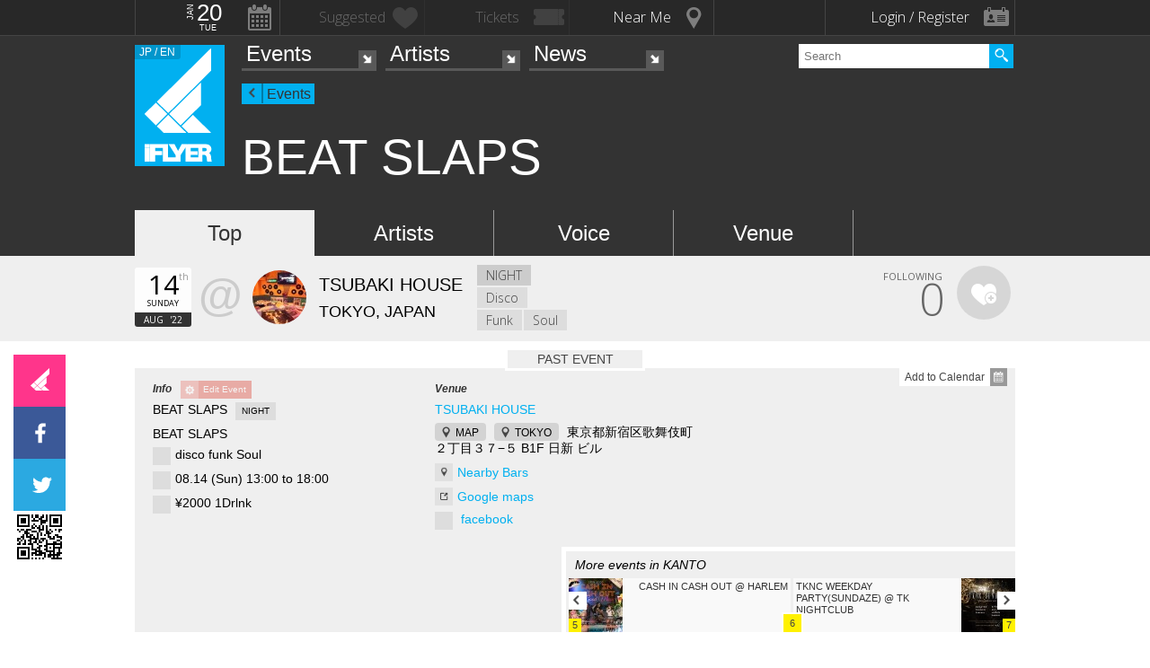

--- FILE ---
content_type: text/html; charset=UTF-8
request_url: https://iflyer.tv/en/event/343211/
body_size: 13005
content:
<!DOCTYPE html>
<!--
========     ===========   ========  =========     =======    =====
o o     o     +              o
======        =============             =============  ============

██╗███████╗██╗  ██╗   ██╗███████╗██████╗     ██╗   ██╗███████╗
██║██╔════╝██║  ╚██╗ ██╔╝██╔════╝██╔══██╗    ██║   ██║╚════██║
██║█████╗  ██║   ╚████╔╝ █████╗  ██████╔╝    ██║   ██║    ██╔╝
██║██╔══╝  ██║    ╚██╔╝  ██╔══╝  ██╔══██╗    ╚██╗ ██╔╝   ██╔╝ 
██║██║     ███████╗██║   ███████╗██║  ██║     ╚████╔╝    ██║  
╚═╝╚═╝     ╚══════╝╚═╝   ╚══════╝╚═╝  ╚═╝      ╚═══╝     ╚═╝  .0
                                                                                                                                                                                                                          
=======   =====================   ===============  ==============
+   +     +             o     +       +
================     ==========================     =============

        ▄           All your base are belong to us
       ███          Careers https://admin.iflyer.tv/apex/support/?cid=16
  ▄███████████▄     iFLYER
  █████████████     Copyright 2006-2026, iFLYER.tv
  █████████████     v7.3.5
        Contact us about our new API's if you want to do something amazing with our event data ;)
                 
-->
<html xmlns:og="http://ogp.me/ns#" lang="en,ja">
<head id="">
<script async src="https://www.googletagmanager.com/gtag/js?id=UA-4511865-9"></script>
<script>
  window.dataLayer = window.dataLayer || [];
  function gtag(){dataLayer.push(arguments);}
  gtag('js', new Date());

  gtag('config', 'UA-4511865-9');
</script>

<script>
var head= document.getElementsByTagName('head')[0];
var script= document.createElement('script');
script.type= 'text/javascript';
script.async = true;
script.src= 'https://admin.iflyer.tv/apex/plugins/srvrsts.php?'+Date.now()+'&path=%2Fen%2Fevent%2F343211%2F'+'&ref='+encodeURIComponent(document.referrer)+'&rchk=0&check=4c26193162ef7f935ef0942928e2ea1d.1768912794';
head.appendChild(script);
</script><title>iFLYER: BEAT SLAPS at TSUBAKI HOUSE, Tokyo</title>
<meta charset="UTF-8"><meta http-equiv="content-language" content="en,ja" />
<meta name="Keywords" content="iFLYER, music, BEAT SLAPS, TSUBAKI HOUSE, Tokyo" />
<meta name="Author" content="iFLYER" /><meta property="og:site_name" content="iFLYER" />
<meta name="HandheldFriendly" content="True"><meta name="MobileOptimized" content="320">
<meta name="viewport" content="initial-scale=1.0,width=device-width,user-scalable=no,minimum-scale=1.0,maximum-scale=1.0">
<meta name="title" content="BEAT SLAPS at TSUBAKI HOUSE, Tokyo"/>
<meta name="description" content="08.14 (Sun) TSUBAKI HOUSE, Tokyo" lang="en" xml:lang="en"/>
<meta name="copyright" content="©2006-2026 アイフライヤー" lang="ja" xml:lang="ja"/>
<meta name="copyright" content="©2006-2026 iFLYER. All rights reserved." lang="en" xml:lang="en"/>
<meta name="robots" content="INDEX, FOLLOW"/>
<meta property="fb:app_id" content="575751302929337"/>
<meta property="fb:pages" content="266568835009" />
<meta property="og:title" content="BEAT SLAPS"/>
<meta name="theme-color" content="#01b0f0">
<meta property="og:image" content="https://images.iflyer.tv/bh_600/bw_600/1_40q1scobokwk79j4lkhx8.jpg"/>
<meta property="og:description" content="08.14 (Sun) TSUBAKI HOUSE, Tokyo"/>
<meta property="og:locale" content="en_US">
<meta property="og:locale:alternate" content="ja_JP">
<meta property="og:type" content="iflyertv:event"/>
<meta property="iflyertv:venue" content="https://iflyer.tv/venue/11345/"/>
<meta property="iflyertv:price" content="¥2000 1Drlnk"/>
<meta property="iflyertv:date" content="2022-08-14T13:00:00+09:00"/>
<meta property="og:image:width" content="600"/>
<meta property="og:image:height" content="600"/>
<meta property="og:image:type" content="image/jpeg"/>
<meta property="og:url" content="https://iflyer.tv/en/event/343211/"/>

<link rel="alternate" hreflang="ja" href="/event/343211/"/>
<meta name="twitter:card" content="summary_large_image">
<meta name="twitter:site" content="@iflyertv">
<meta name="twitter:title" content="BEAT SLAPS">
<meta name="twitter:description" content="08.14 (Sun) TSUBAKI HOUSE, Tokyo">
<meta name="twitter:image" content="https://images.iflyer.tv/bh_600/bw_600/1_40q1scobokwk79j4lkhx8.jpg">

<meta name="verify-v1" content="jpc+MWoOBj80yWL7fT/PPFnrRKllc+8Vqpou1LyGvkw="/>
<meta name="google-site-verification" content="N8NtTfPLP2egKM1tuaJtE12NdSdTZXLPVOD9dZTvWWs"/>
<link rel="apple-touch-icon-precomposed" href="/assets/v735/images/favicons_v6/favicon-152.png">
<meta name="msapplication-TileColor" content="#01b0f0">
<meta name="msapplication-TileImage" content="/assets/v735/images/favicons_v6/favicon-144.png">
<link rel="apple-touch-icon-precomposed" sizes="152x152" href="/assets/v735/images/favicons_v6/favicon-152.png">
<link rel="apple-touch-icon-precomposed" sizes="144x144" href="/assets/v735/images/favicons_v6/favicon-144.png">
<link rel="apple-touch-icon-precomposed" sizes="120x120" href="/assets/v735/images/favicons_v6/favicon-120.png">
<link rel="apple-touch-icon-precomposed" sizes="114x114" href="/assets/v735/images/favicons_v6/favicon-114.png">
<link rel="apple-touch-icon-precomposed" sizes="72x72" href="/assets/v735/images/favicons_v6/favicon-72.png">
<link rel="apple-touch-icon-precomposed" href="/assets/v735/images/favicons_v6/favicon-57.png">

<meta name="apple-itunes-app" content="app-id=687205010">

<link rel="icon" href="/favicons/iflyer.png" sizes="16x16 24x24 32x32 48x48 64x64" />
<link href='/assets/v735/lib/iflyer-icons/src-font/style.css' rel='stylesheet' type='text/css' />
<!--[if IE]><link rel="shortcut icon" href="/favicon_v6.ico"><![endif]-->
<link href="https://d10s23uwhf0dgz.cloudfront.net/skin/iflyer/v735/v6/xhtml/css/global.css.php?cb=7.3.5" rel="stylesheet"/>
<link href='https://fonts.googleapis.com/css?family=Open+Sans:700,300,600,400' rel='stylesheet' id='google_font_family-css' type='text/css' data-font-onload="opensans"  media="none" onload="if(media!='all')media='all'">
<!-- <link href='https://fonts.googleapis.com/earlyaccess/notosansjapanese.css' rel='stylesheet' data-font-onload="notosansjapanese" type='text/css'  media="none" onload="if(media!='all')media='all'"> -->

<script type="text/javascript">
    var _langs = new Object();
    var windowsliveid = '6B8DE2D55132EF81062592D067A1395B4623DA06';
        var devMode = false;
    var $iFLYERURL = "iflyer.tv";
    var $iFLYERNOCACHE = "//";
    var $iFLYERAPEX = "https://admin.iflyer.tv/apex/";
    var $iFLYERWIDGETS = "https://widgets.iflyer.tv";
    var $iFLYERADS = "https://counter.iflyer.tv/";
    var $iFLYERXAPI = "https://x-api.iflyer.tv/v1.0";
    var $iFLYEROBJECT = "event:343211";
    var $IFTVIKEY = "52ad13cb625367f130861cc4cb9e9356";
    var imgsrvUrl = "https://images.iflyer.tv";
    var pageLang = 'en';
    var $browser_default_lang = 'en';
    var $forceMyflyer = false;
    var iewarning = "Internet Explorer is missing updates required to view this site. Click here to update...";
    var $cookieNames = new Object();
    $cookieNames['authentication'] = "ifadminuser";
    $cookieNames['myflyer'] = "myflyeruser";
    $cookieNames['lang'] = "iflyer_lang";
    var detectLanguage = window.navigator.userLanguage || window.navigator.language;
</script>
<script src="https://ajax.googleapis.com/ajax/libs/jquery/1.11.3/jquery.min.js"></script>
<script src="https://d10s23uwhf0dgz.cloudfront.net/skin/iflyer/v735/v6/xhtml/js/global.js.php?cb=7.3.5" type="text/javascript"></script>
<script type="text/javascript">
    var langCountryUrl = '/en/';
    var $iFLYERCookieDomain = "iflyer.tv";
    var cookielangCountryUrl = null;
    if ($.cookie('iflyer_langCountryUrl')) {
        cookielangCountryUrl = $.cookie('iflyer_langCountryUrl');
    }
    var $iFLYER_COUNTRY = 'jp';
    var country = null;   
</script>
<script type="application/ld+json">
[{"eventStatus":"https:\/\/schema.org\/EventScheduled","eventAttendanceMode":"https:\/\/schema.org\/OfflineEventAttendanceMode","@context":"http:\/\/schema.org","@type":"Event","name":"BEAT SLAPS","url":"https:\/\/iflyer.tv\/event\/343211\/","description":"\u65b0\u5bbf\u533a\u6b4c\u821e\u4f0e\u753a\u306b\u6771\u4eac\u90fd\u798f\u751f\u5e02\u6a2a\u7530\u57fa\u5730\u4ed8\u8fd1\u306e CLUB DISCO\u6d3b\u8e8d\u3057\u3066\u3044\u308bDJ\u304c\u3001\u65b0\u5bbf\u533a\u6b4c\u821e\u4f0e\u753a\u306b\u4e0a\u9678","image":"https:\/\/images.iflyer.tv\/1_40q1scobokwk79j4lkhx8.jpg","location":{"@type":"Place","name":"TSUBAKI HOUSE","sameAs":"https:\/\/iflyer.tv\/venue\/11345\/","address":{"@type":"PostalAddress","streetAddress":"\u6771\u4eac\u90fd\u65b0\u5bbf\u533a\u6b4c\u821e\u4f0e\u753a\uff12\u4e01\u76ee\uff13\uff17\u2212\uff15 B1F \u65e5\u65b0 \u30d3\u30eb","addressLocality":"TOKYO","postalCode":"160-0021","addressCountry":"JAPAN"},"geo":{"@type":"GeoCoordinates","latitude":"35.6961302","longitude":"139.7019432"}},"startDate":"2022-08-14T13:00:00+09:00","endDate":"2022-08-14T18:00:00+09:00"}]</script>
<!-- Meta Pixel Code -->
<script>
!function(f,b,e,v,n,t,s)
{if(f.fbq)return;n=f.fbq=function(){n.callMethod?
n.callMethod.apply(n,arguments):n.queue.push(arguments)};
if(!f._fbq)f._fbq=n;n.push=n;n.loaded=!0;n.version='2.0';
n.queue=[];t=b.createElement(e);t.async=!0;
t.src=v;s=b.getElementsByTagName(e)[0];
s.parentNode.insertBefore(t,s)}(window,document,'script',
'https://connect.facebook.net/en_US/fbevents.js');
 fbq('init', '294734927665483'); 
fbq('track', 'PageView');
</script>
<noscript>
 <img height="1" width="1" src="https://www.facebook.com/tr?id=294734927665483&ev=PageView&noscript=1"/>
</noscript>
<!-- End Meta Pixel Code --></head>
<body id="body" iflyer-features-load="pushdown" class="std__tlp lang_en  ptype_event " myflyer-page-id="event:343211">
<script>if($.cookie('hasopensans')){$('body').addClass('withOpenSans');}if($.cookie('hasnotosans')){$('body').addClass('withNotoSans');}</script>
<a name="top"></a>
<style>
</style>


<style>
@media only screen and (min-width: 980px){

}

@media only screen and (max-width: 1450px) { 

}

@media only screen and (max-width: 979px){ 

}

@media only screen and (max-width: 663px){

}

</style>

<header id="header" role="header" class="  ">
<nav id="myflyernav">
    <ul>
        <li id="calendar" is-opener also-open="hold_cal" data-ajax-append="hold_cal" data-ajax-src="/en/widgets_local/header_event_calendar/" data-LCU="1">
        <span class="hcalendar_paper">
            <span class="monthShort">Jan</span>
            <span class="day">20</span>
            <span class="weekday">Tue</span>
        </span>
        </li><li id="stard" is-opener also-open="hold_stard" data-iframe-target="hold_stard" data-iframe-distroy-mobile data-iframe-src="https://my.iflyer.tv/?view=mini" class="onlogin"><span>Suggested</span></li><li id="tickets" is-opener also-open="hold_tickets" data-iframe-distroy-mobile data-iframe-target="hold_tickets" data-iframe-src="https://my.iflyer.tv/tickets.php?view=mini" class="onlogin"><span>Tickets</span></li><li id="nearme" class="ongeo" is-opener also-open="hold_near" data-ajax-replace="hold_near_holder" data-ajax-src="/en/widgets_local/nearme/events/preview/" data-geolocation data-geolocation-add data-LCU="1"><span>Near Me</span></li><li id="signin" is-opener also-open="hold_loginout">
        <span class="notloginin">Login / Register</span>
        <span class="islogin"><img src="/assets/images/blank.gif" width="39" height="39" myflyer-data-item="user.avatarURL" /><span myflyer-data-item="user.name" class="username"></span></span>
        </li>
    </ul>
    <div id="hold_stard" class="myflyer_content"></div>
    <div id="hold_tickets" class="myflyer_content"></div>
    <div id="hold_cal" class="scroll_style"></div>
    <div id="hold_near" class="myflyer_content" newbox-sizing>
        <div id="hold_near_holder" class="loading">
        </div>
        <ul class="content_sub_nav">
            <li><a href="/en/local/#findme" class="findmeicon">Events</a></li><!--
            --><li><a href="/en/local/bars/#findme" class="findmeicon">Bars</a></li><!--
            --><li><a href="/en/local/reports/#findme" class="findmeicon">Photos</a></li>
        </ul>
    </div>
    <div id="hold_loginout" stop-propagation>
        <div class="notloginin" id="iframelogin"></div>
        <dl class="islogin">
            <div id="yourprofiles"></div><dd id="myflyer_out"><a href="https://my.iflyer.tv/" target="_blank">myFLYER</a><a href="https://my.iflyer.tv/settings.php" class="edit_link">edit</a></dd><dd id="logout">SIGN OUT</dd>
        </dl>
        
    </div>
</nav>	
<div id="navContainer">
	<section id="main_nav">
	<div id="logo">
		<a href="/en/" class="icon" alt="iFLYER">
        <span class="icon icon-iflyer_wide"></span>
        <span class="icon icon-iflyer_shape"></span>
        <span class="icon icon-iflyer_text"></span>
        </a>
		<div class="locale-shortcode" data-hover-text="edition"><span contry-shortcode></span> / en</div>
	</div>
	<nav id="locale" stop-propagation>
		<ul>
                        <li class="lang-select" data-lang="ja"><a href="/event/343211/">iFLYER日本語サイトはこちら.</span></a>
            </li>
            	        <div class="closeme"></div>
		</ul>
	</nav>
	<nav>
	<div class="search-container" id="search" stop-propagation>
	    <input id="search-input" type="text" maxlength="60" placeholder="Search" name="query" autocomplete="off"><div id="search-button">Search All</div>
	    <ul id="super_search">
		</ul>
	</div>
	</nav>
	<nav id="nav" role="navigation" stop-propagation>
		<ul id="links" data-display="0">
			<li id="mEvents">
				<span><a href="/en/listing/events/" iflyer-append-location data-LCU="1">Events</a></span>
				<ul>
					<li id="mListings"><a href="/en/listing/events/" iflyer-append-location data-LCU="1">Listings</a></li>
					<li id="mStreaming"><a href="/en/listing/streaming/" data-LCU="1">Streaming</a></li>
					<li id="mTickets"><a href="/en/listing/tickets/" data-LCU="1">Tickets</a></li>
					<li id="mPickups"><a href="/en/listing/pickups/" data-LCU="1">Pickups</a></li>
					<li id="mReports"><a href="/en/partyreports/" data-LCU="1">Event Reports</a></li>
					<li id="mClubs"><a href="/en/venues/" data-LCU="1">Venues and Clubs</a></li>
					<li id="mPlatforms"><a href="/en/venues/streaming" data-LCU="1">Streaming Platforms</a></li>
					<li id="mLocal"><a href="/en/local/" data-LCU="1">Local</a></li>
					<li id="mSubmitevent" class="apex_link"><a href="https://admin.iflyer.tv/apex/events/new_event.php" myflyer-required>Submit event</a></li>
				</ul>
			</li>
			<li id="mArtists" data-selected="1">
				<span><a href="/en/artists/search/" data-LCU="1">Artists</a></span>
				<ul>
					<li id="mSearch"><a href="/en/artists/search/" data-LCU="1">A-Z</a></li><li id="mRanking" data-selected="1"><a href="/en/artists/ranking/" data-LCU="1">Top 100</a></li><li id="mAdd" class="apex_link"><a href="https://admin.iflyer.tv/apex/profile/new_profile.php" myflyer-required>Add your profile</a></li>
					
				</ul>
			</li>
			<li id="mNews">
				<span><a href="/en/news/archive/" data-LCU="1">News</a></span>
				<ul>
					<li id="mDjpages"><a href="/en/news/archive/" data-LCU="1">Archives</a></li><li id="mPhotos"><a href="/en/partyreports/">Reports</a></li>
				</ul>
			</li>
		</ul>
	</nav>
	<div id="navi-links" rel="nav"></div>
	<div id="navi-search" rel="search"></div>
	</section>
	<div id="sectionHead">
			<div id="breadcrumb">
			<ul>
							<li class="page_type "><a href="/en/events/">Events</a></li>
						</ul>
		</div>
			<h1 class="topheader"><span itemprop="name">BEAT SLAPS</span></h1>
	</div>
</div>
<div id="header_style_holder"><div id="header_style" ></div><div id="header_style_filter"></div></div>
<section id="subnav">
	<ul>
		<li class="on " id="subnav-top"><a href="/en/event/343211/" >Top</a></li><li class="" id="subnav-about"><a href="/en/event/343211/artists/" >Artists</a></li><li class="" id="subnav-voice"><a href="/en/event/343211/voice/" >Voice</a></li><li class="" id="subnav-music"><a href="/en/event/343211/venue/" >Venue</a></li>	</ul>
</section></header>
<script>
  fbq('track', 'ViewContent', {
    content_ids: 'EV_343211',
    content_type: 'product',
  });
  gtag('event', 'view_item', {
  "items": [
        {
          "id": "EV_343211",
          "name": "BEAT SLAPS \/ 08.14 (Sun)",
          "brand": "iFLYER",
          "category": "eTicket-Event"
        }
      ]
  });
</script>

<script>
dataLayer = [{
    'ecomm_prodid' : 'EV_343211',
    'ecomm_pagetype' : 'product'
}];
</script>
<main>

<ul class="content-list">
    <li>
        <section class="contentDetail profile-info-holder">
            <div>        
            <aside class="profile-info-bar hasstardunit">
                <ul>
                    <span class="line-unit">
                    <li class="date-info fancyFont">
                    <span class="calendar_paper">
                            <span class="day">14</span>
                            <span class="daymore">th</span>
                            <span class="weekday">Sunday</span>
                            <span class="monthShort">Aug</span>
                            <span class="yearShort">'22</span>
                    </span>
                    </li><li class="venue-info">
                        <a href="/en/venue/11345/">
                            <strong>@</strong>
                            <img class="lazy" data-original="https://images.iflyer.tv/bw_60/bh_60/pf_1/1_40bpwpw3vilyge2kl9v5k.jpg">
                            <div>
                                <span>TSUBAKI HOUSE</span>
                                                                    TOKYO, JAPAN                                                            </div>
                        </a>
                    </li>
                    
                    
                    </span>
                                        <li class="genre-info fancyFont">
                        <span>NIGHT</span><br/><span>Disco</span><br/><span>Funk</span><span>Soul</span>                    </li>
                    


                    <li class="stard-page ">
                                                <div class="normal_star fancyFont star__block">
                        <strong myflyer-stard-id="event:343211" star-counter="0"></strong>
                        <span>FOLLOWING</span>
                        <div class="star-holder big inline">
                            <div class="starme" myflyer-starbutton myflyer-stard-id="event:343211"></div>
                        </div>
                        </div>
                    </li>

                </ul>
            </aside>

            </div>
   
        </section>
    </li>


<li class="share_section"><section id="share_float">
    <div id="left-rail">
                <div class="sharepage share_iflyer lower" iflyer="stard" object="event:343211" layout="fill_space">
                <script src="https://widgets.iflyer.tv/stard/embed_en.js/v735/embed.js" type="text/javascript" charset="utf-8"></script>
        </div><a href="https://www.facebook.com/dialog/feed?app_id=575751302929337&amp;display=popup&amp;redirect_uri=https%3A%2F%2Fiflyer.tv%2Fevent%2F343211%2F&amp;link=https%3A%2F%2Fiflyer.tv%2Fevent%2F343211%2F" target="_blank" class="sharepage popuplink share_facebook lower" name="share_facebook" rel="scrollbars=1,height=400,width=670">
        <span></span>
        </a><a href="https://twitter.com/share?url=https%3A%2F%2Fiflyer.tv%2Fevent%2F343211%2F&amp;text=BEAT+SLAPS+%2F+08.14+%28Sun%29+%40+TSUBAKI+HOUSE&amp;related=iFLYER.tv&amp;via=iflyertv" target="_blank" class="sharepage popuplink share_twitter lower" name="share_twitter" rel="scrollbars=1,height=500,width=670">
        <span></span>
        </a><a href="http://line.me/R/msg/text/?BEAT+SLAPS+%2F+08.14+%28Sun%29+%40+TSUBAKI+HOUSE%0D%0Ahttps%3A%2F%2Fiflyer.tv%2Fevent%2F343211%2F" target="" class="sharepage share_line lower" name="share_line">
        </a><a href="//pc.iflyer.tv/qr/ZD1odHRwJTNBJTJGJTJGaWZ5ci50diUyRmUxcmhGJnM9MTAmZT1M" class="popup-image" data-effect="mfp-move-horizontal">
            <div class="left_qrcode" style="background: url('//pc.iflyer.tv/qr/ZD1odHRwJTNBJTJGJTJGaWZ5ci50diUyRmUxcmhGJnM9Mg==') no-repeat scroll center center transparent"></div>
        </a>
        
    </div>
    <div id="top-rail">
                <div class="sharepage share_iflyer lower">
                <iframe scrolling="no" data-myflyer="true" frameborder="0" class="" tabindex="0" allowtransparency="true"
                    src="https://widgets.iflyer.tv/stard/event/343211/?layout=fill_space"
                    scrolling="no" frameborder="0"
                    style="border:none; overflow:hidden; width:100%; height:100%;"></iframe>
        </div><a href="https://www.facebook.com/dialog/feed?app_id=575751302929337&amp;display=popup&amp;redirect_uri=https%3A%2F%2Fiflyer.tv%2Fevent%2F343211%2F&amp;link=https%3A%2F%2Fiflyer.tv%2Fevent%2F343211%2F" target="_blank" class="sharepage popuplink share_facebook lower" name="share_facebook" rel="scrollbars=1,height=400,width=670">
        <span></span>
        </a><a href="https://twitter.com/share?url=https%3A%2F%2Fiflyer.tv%2Fevent%2F343211%2F&amp;text=BEAT+SLAPS+%2F+08.14+%28Sun%29+%40+TSUBAKI+HOUSE&amp;related=iFLYER.tv&amp;via=iflyertv" target="_blank" class="sharepage popuplink share_twitter lower" name="share_twitter" rel="scrollbars=1,height=500,width=670">
        <span></span>
        </a>
        <a href="http://line.me/R/msg/text/?BEAT+SLAPS+%2F+08.14+%28Sun%29+%40+TSUBAKI+HOUSE%0D%0Ahttps%3A%2F%2Fiflyer.tv%2Fevent%2F343211%2F" target="" class="sharepage popuplink share_line lower" name="share_line">
        </a><a href="//pc.iflyer.tv/qr/ZD1odHRwJTNBJTJGJTJGaWZ5ci50diUyRmUxcmhGJnM9MTAmZT1M" class="popup-image" data-effect="mfp-move-horizontal"><div class="top_qrcode" style="background: url('//pc.iflyer.tv/qr/ZD1odHRwJTNBJTJGJTJGaWZ5ci50diUyRmUxcmhGJnM9Mg==') no-repeat scroll center center transparent"></div>
        </a>
            </div>
</section>

</li>

<!--
<li id="myflyer_section" myflyer-item-counter="0">
    <aside class="setup"><h1 myflyer-data-none="Tell us which artists you like on this page by tapping the hearts!"><strong class='yourname' myflyer-user-firstname></strong>'s <span>event highlights</span></h1></aside>
    <span class="showme" is-opener-toggle also-open="myflyer_section">SHOW HIGHLIGHTS</span>
</li>



<li id="myflyer_friends">
<script>_langs['84a0363c61bd3cad44bce0ff571682c9']="and <a href><span data-friend-count>%s</span> other friends</a> are going";_langs['b139ecc9ffca89080d0d653b0b097c13']="are going";_langs['dd770cb5444dd7d8024f0bd57bdeec94']="is going";_langs['508a1df801eec6a66564fab47ff3595c']="No friends found, try inviting some";_langs['61b09ad7e963ae3860796e4046ce4870']="No one to invite";</script><section class="content">
    <aside>
        <h1><svg style="width:24px;height:24px" viewBox="0 0 24 24">
    <path d="M15,14C17.67,14 23,15.34 23,18V20H7V18C7,15.34 12.33,14 15,14M15,12A4,4 0 0,1 11,8A4,4 0 0,1 15,4A4,4 0 0,1 19,8A4,4 0 0,1 15,12M2.76,14.66C2.37,15.05 1.73,15.05 1.34,14.66C0.95,14.27 0.95,13.63 1.34,13.24L3.29,11.29C3.1,10.9 3,10.46 3,10A3,3 0 0,1 6,7A3,3 0 0,1 9,10A3,3 0 0,1 6,13C5.54,13 5.1,12.9 4.71,12.71L2.76,14.66M6,9A1,1 0 0,0 5,10A1,1 0 0,0 6,11A1,1 0 0,0 7,10A1,1 0 0,0 6,9Z" />
</svg> 
<span class="off">Find out which <strong>friends</strong> are going to this event</span>
<span class="on"><strong>Friends</strong> interested in this event.</span>
</h1>
        <div class="friend_list">
        <div id="yourfriends" data-json-trigger="loadme" data-json-src="https://x-api.iflyer.tv/me/?fields=facebook,graph.permissions(rsvp_event,user_friends,user_events).token_status(1),friends{img,lastname}.filter(event:343211)" myflyer-onlogout-wipe myflyer-onlogin="loadme">
        </div>
        </div>
        <div class="no_friends_found">No friends found on this event</div>
        <div class="friend_options">
        <ul class="function_buttons">
        <li id="frlist__login"><a href="#" class="myflyer_colors" myflyer-required><svg style="width:24px;height:24px" viewBox="0 0 24 24">
    <path d="M15,14C17.67,14 23,15.34 23,18V20H7V18C7,15.34 12.33,14 15,14M15,12A4,4 0 0,1 11,8A4,4 0 0,1 15,4A4,4 0 0,1 19,8A4,4 0 0,1 15,12M2.76,14.66C2.37,15.05 1.73,15.05 1.34,14.66C0.95,14.27 0.95,13.63 1.34,13.24L3.29,11.29C3.1,10.9 3,10.46 3,10A3,3 0 0,1 6,7A3,3 0 0,1 9,10A3,3 0 0,1 6,13C5.54,13 5.1,12.9 4.71,12.71L2.76,14.66M6,9A1,1 0 0,0 5,10A1,1 0 0,0 6,11A1,1 0 0,0 7,10A1,1 0 0,0 6,9Z" />
</svg> Find your friends</a></li>
        <li id="frlist__connect" ><a href="https://admin.iflyer.tv/apex//includes/facebook_check.php" link-popout="scrollbars=1,height=450,width=510" class="facebook_colors" myflyer-required><svg style="width:24px;height:24px" viewBox="0 0 24 24">
    <path d="M19,4V7H17A1,1 0 0,0 16,8V10H19V13H16V20H13V13H11V10H13V7.5C13,5.56 14.57,4 16.5,4M20,2H4A2,2 0 0,0 2,4V20A2,2 0 0,0 4,22H20A2,2 0 0,0 22,20V4C22,2.89 21.1,2 20,2Z" />
</svg> Connect to facebook to find friends</a></li>
        <li id="frlist__reload"><a href="https://admin.iflyer.tv/apex//includes/facebook_check.php"  link-popout="scrollbars=1,height=450,width=510" class="facebook_colors" myflyer-required><svg style="width:24px;height:24px" viewBox="0 0 24 24">
    <path d="M17.65,6.35C16.2,4.9 14.21,4 12,4A8,8 0 0,0 4,12A8,8 0 0,0 12,20C15.73,20 18.84,17.45 19.73,14H17.65C16.83,16.33 14.61,18 12,18A6,6 0 0,1 6,12A6,6 0 0,1 12,6C13.66,6 15.14,6.69 16.22,7.78L13,11H20V4L17.65,6.35Z" />
</svg> Find more friends</a></li>
        
    <li id="frlist__showall"><a class="popup-ajax" href="/en/event/343211/guests/" myflyer-required><svg style="width:24px;height:24px" viewBox="0 0 24 24">
    <path fill="#FFF" d="M16,13C15.71,13 15.38,13 15.03,13.05C16.19,13.89 17,15 17,16.5V19H23V16.5C23,14.17 18.33,13 16,13M8,13C5.67,13 1,14.17 1,16.5V19H15V16.5C15,14.17 10.33,13 8,13M8,11A3,3 0 0,0 11,8A3,3 0 0,0 8,5A3,3 0 0,0 5,8A3,3 0 0,0 8,11M16,11A3,3 0 0,0 19,8A3,3 0 0,0 16,5A3,3 0 0,0 13,8A3,3 0 0,0 16,11Z" />
</svg> Show all</a></li>
        </ul>
        </div>

    </aside>
</section>
</li>
-->





<li>
<div class="fromtablet">
    <section class="content topimages">
    <div class="topimg" lazy-ratio="75.04132231405" style="padding-bottom: 75.04132231405%">
    <a href="https://images.iflyer.tv/1_40q1scobokwk79j4lkhx8.jpg" class='popup-image' data-gallery='topimages' data-effect='mfp-move-horizontal' target='_blank' ><img data-original="https://images.iflyer.tv/bw_630/1_40q1scobokwk79j4lkhx8.jpg" border="0" class="lazy" /></a>
    </div>
        </section>
</div>
</li>

<li>


    <section class="contentDetail profile-info-holder more-info-holder donthide">
        <div>
        <aside class="profile-info-bar">
        <a id="addtocal" class="popup-ajax" href="/en/event/343211/calendar/">Add to Calendar</a>
            
                        <div class="days_to_go past_event">PAST EVENT</div>
            
            <ul>
            <li class="std-block">
                <div>Info <a href="/en/event/343211/edit" class="apexeditpage" myflyer-required>Edit Event</a> </div>
            <dl>
                <dd>BEAT SLAPS <span class="profile_type">NIGHT</span></dd>
                                <dd>BEAT SLAPS</dd>
                                <dd class="bullet">disco funk Soul </dd>
                <dd class="bullet">08.14 (Sun) 13:00 to 18:00</dd>


              <dd class="bullet">¥2000 1Drlnk</dd>

                        </dl>
                        </li>
            <li class="std-block">
                <div>Venue</div>
            <dl>
                <dd><a href="/en/venue/11345/">TSUBAKI HOUSE</a></dd>
                
                <dd>
                <a href="/en/event/343211/venue/#gmap" class="mapjump">MAP</a>
                                <a href="/venues/kanto/tokyo/" class="mapjump">TOKYO</a>
                                <span>
                <span>東京都新宿区歌舞伎町２丁目３７−５ B1F 日新 ビル</span></span>
                </dd>
                <dd><a href="/en/local/bars/#IFOBJ_35.6961302:139.7019432:venue:11345" data-LCU="1" class="jumplink local">Nearby Bars</a></dd>

                <dd>
                    <a href="http://maps.google.com/maps?q=35.6961302,139.7019432&z=16&t=m" target="_blank" class="jumplink">Google maps</a>
                </dd>
                                <dd class="bullet">
                                            <a target="_new" href="https://www.facebook.com/events/737899320767590?ref=newsfeed">facebook</a>
                                    </dd>
                            </dl>


            </li><!--
            --><!--

            -->            </ul>
        </aside>

        </div>
    </section>
</li>

<li class="eventrank_navi_holder">
    <section class="content test">
    <aside class="releated-right eventrank_navi">
    <h1>More events in KANTO</h1>
            <nav>
                <span class="rankpos myrank">6</span>
                <ul>
                <li><a href="/en/event/343405/">
                <img class="lazy" data-original="https://images.iflyer.tv/bw_60/bh_60/pf_1/cc_0.0.1080.1080/1_40tudq9lmyiao2w849rx3.jpg" style="display: block;">
                <h5>#5 Event</h5><span>CASH IN CASH OUT @ HARLEM</span>
                <span class="rankpos">5</span>
                </a></li><li class=""><a href="/en/event/343316/">
                <img class="lazy" data-original="https://images.iflyer.tv/bw_60/bh_60/pf_1/1_40robxtvdfu8q056vfy8q.jpg" style="display: block;">
                <h5>#7 Event</h5><span>TKNC WEEKDAY PARTY(SUNDAZE) @ TK NIGHTCLUB</span>
                <span class="rankpos">7</span>
                </a></li>                </ul>
            </nav>
    </aside>
   </section>
</li>

<li id="past-event-block">
    <section class="content">
<h1 class="heading">Party Report</h1>
        <span class="no-content">No Report found</span>    <br />
    <div class="submitcontent"><a href="/en/partyreport/343211/edit" myflyer-required>Add Photos</a></div>
        </section>
</li>



<li id="profile-about-page">
    <section class="content">

        <div id="about-profile" class="event_version">

             



                <div class="main_image ontop" id="event_about_holder">
                    <div class="main_image_group nottablet"> 
                    <a href="https://images.iflyer.tv/1_40q1scobokwk79j4lkhx8.jpg" class='popup-image' data-gallery='page' data-effect='mfp-move-horizontal' target='_blank' ><img data-original="https://images.iflyer.tv/bw_320/1_40q1scobokwk79j4lkhx8.jpg" border="0" class="mainimg lazy" width="320" /></a>
                                        </div>

                                        <div class="bio_preview fancyFont">
                    新宿区歌舞伎町に東京都福生市横田基地付近の CLUB DISCO活躍しているDJが、新宿区歌舞伎町に上陸...
                    <a href="#" class="more_bio" data-toggle="showfullbio" is-opener-toggle also-open="event_about_holder">Learn More</a>
                    </div>
                    <div class="bio_full">
                    <p class="readability">
                    新宿区歌舞伎町に東京都福生市横田基地付近の CLUB DISCO活躍しているDJが、新宿区歌舞伎町に上陸                                        </p>
                    </div>
                    
                </div>

           
        </div>



    </section>
</li>


<li>
<section class="content ontop">

<div id="top-artists" class="top-data ontop" myflyer-search="artists">
        <div>
            <h1 class="heading">Line-up            </h1>
            <div class="heading-more notthinmobile"><a href="/en/event/343211/artists/">More artists</a></div>
                                                <span class="no-content">No Artists found</span>
                        <div class="heading-more fromthinmobile"><a href="/en/event/343211/artists/">More artists</a></div>
            <div class="submitcontent"><a href="/en/event/343211/artists/edit" myflyer-required>Add Artist</a></div>
            <br />
        </div>
</div>



<div>
    <h1 class="heading">Videos &amp; Media    </h1>
    <span class="no-content">No Media found</span>    <br />
    <div class="submitcontent"><a href="/en/event/343211/media/edit" myflyer-required>Add Media</a></div>
    <br />
</div>



    </section>
</li>

<li>
    <section class="content ontop">
        <div>
            <div>
                <div class="heading-more fromthinmobile"><a href="/en/event/343211/articles/">More articles</a></div>
        </div>
        </div>
    </section>
</li>



<li class="show-comments">
    <section class="content">
    <h1 class="heading">Comments</h1>
    <div style="" id="disqus_thread"><span id="load_comments">READ COMMENTS...</span></div>
    <script type="text/javascript">
        var disqus_title = "BEAT%20SLAPS";
        var disqus_identifier = "event343211";
        var disqus_url = "";

        $("#load_comments").bind('click',function(){
            var dsq = document.createElement('script');
            dsq.type = 'text/javascript';
            dsq.async = true;
            dsq.src = 'https://iflyer.disqus.com/embed.js';
            (document.getElementsByTagName('head')[0] || document.getElementsByTagName('body')[0]).appendChild(dsq);
        });

    </script>
    </section>
</li>



<li class="local_content" id="similar_events">
<section class="content">
    
        <h1 class="heading">KANTO's top Disco/Funk/Soul events on the same day</h1>
        <div id="more_local_events" class="top-list">
        <span class="list_rank">RANK 4</span>
            <ul class="list small  eventsList popular maybescroll" id="eventLink1977"><li class="star-holder shownextevent eventover " myflyer-holder="event:343270" myflyer-date="08.14 (Sun)" ><article>
<a href="/en/event/343270/" class="img_16_9_holder" myflyer-link title="double  A-side ↑Upper＆Chill↓"><img class="lazy" data-original="https://images.iflyer.tv/bw_360/bh_203/pf_1/cc_0.1.638.359/1_40rs5xj27iny4hyoyfus0.jpg"  myflyer-img="cc_0.1.638.359/1_40rs5xj27iny4hyoyfus0" /><aside class="addbaseinfo">1 Stars/ 9 views</aside>
<div class="nextevent">08.14 (Sun)</div></a><p class="attending"><a href="/en/event/343270/" ><h1 myflyer-name="double  A-side ↑Upper＆Chill↓">double  A-side ↑Upper＆Chill↓</h1></a><p class="moreinfo"><a href="/en/venue/9/" myflyer-subtitle="at fai aoyama">fai aoyama / Tokyo,  <i>Japan</i></a>
<div class="starme" myflyer-starbutton myflyer-stard-id="event:343270"></div>
</p>
</article>
</li><li class="star-holder shownextevent eventover " myflyer-holder="event:343196" myflyer-date="08.14 (Sun)" ><article>
<a href="/en/event/343196/" class="img_16_9_holder" myflyer-link title="MARI -FIRST FINALE-"><img class="lazy" data-original="https://images.iflyer.tv/bw_360/bh_203/pf_1/1_40q0hq8s55b2urpw0mv0x.jpg"  myflyer-img="1_40q0hq8s55b2urpw0mv0x" /><aside class="addbaseinfo">0 Stars/ 2 views</aside>
<div class="nextevent">08.14 (Sun)</div></a><p class="attending"><a href="/en/event/343196/" ><h1 myflyer-name="MARI -FIRST FINALE-">MARI -FIRST FINALE-</h1></a><p class="moreinfo"><a href="/en/venue/8818/" myflyer-subtitle="at Contact">Contact / Tokyo,  <i>Japan</i></a>
<div class="starme" myflyer-starbutton myflyer-stard-id="event:343196"></div>
</p>
</article>
</li><li class="star-holder shownextevent eventover " myflyer-holder="event:343096" myflyer-date="08.14 (Sun)" ><article>
<a href="/en/event/343096/" class="img_16_9_holder" myflyer-link title="Block Party  SUMMER "><img class="lazy" data-original="https://images.iflyer.tv/bw_360/bh_203/pf_1/cc_261.0.759.427/1_40moutk4fs55unp6brfpu.jpg"  myflyer-img="cc_261.0.759.427/1_40moutk4fs55unp6brfpu" /><aside class="addbaseinfo">0 Stars/ 5 views</aside>
<div class="nextevent">08.14 (Sun)</div></a><p class="attending"><a href="/en/event/343096/" ><h1 myflyer-name="Block Party "SUMMER"">Block Party "SUMMER"</h1></a><p class="moreinfo"><a href="/en/venue/5006/" myflyer-subtitle="at 0 Aoyama Zero">0 Aoyama Zero / Tokyo,  <i>Japan</i></a>
<div class="starme" myflyer-starbutton myflyer-stard-id="event:343096"></div>
</p>
</article>
</li></ul>
        </div>
    

        <h1 class="heading">Similar Upcoming Events</h1>
        <div id="more_local_events" class="top-list">
            <ul class="list small  eventsList popular maybescroll" id="eventLink7910"><li class="star-holder shownextevent eventover " myflyer-holder="event:358327" myflyer-date="01.28 (Wed)" ><article>
<a href="/en/event/358327/" class="img_16_9_holder" myflyer-link title="Disco Heaven!"><img class="lazy" data-original="https://images.iflyer.tv/bw_360/bh_203/pf_1/1_49uoer6gwcy3wguw4lvfq.jpg"  myflyer-img="1_49uoer6gwcy3wguw4lvfq" /><aside class="addbaseinfo">1 Stars/ 0 views</aside>
<div class="nextevent">01.28 (Wed)</div></a><p class="attending"><a href="/en/event/358327/" ><h1 myflyer-name="Disco Heaven!">Disco Heaven!</h1></a><p class="moreinfo"><a href="/en/venue/2436/" myflyer-subtitle="at CLUB MOVE">CLUB MOVE / Shiga,  <i>Japan</i></a>
<div class="starme" myflyer-starbutton myflyer-stard-id="event:358327"></div>
<dl class="similar_reasons"><dd>Disco/Soul, Night Event</dd></dl></p>
</article>
</li><li class="star-holder shownextevent eventover " myflyer-holder="event:358538" myflyer-date="02.25 (Wed)" ><article>
<a href="/en/event/358538/" class="img_16_9_holder" myflyer-link title="Disco Heaven!"><img class="lazy" data-original="https://images.iflyer.tv/bw_360/bh_203/pf_1/1_4a2g45lj6bat96c1vtxlb.jpg"  myflyer-img="1_4a2g45lj6bat96c1vtxlb" /><aside class="addbaseinfo">1 Stars/ 0 views</aside>
<div class="nextevent">02.25 (Wed)</div></a><p class="attending"><a href="/en/event/358538/" ><h1 myflyer-name="Disco Heaven!">Disco Heaven!</h1></a><p class="moreinfo"><a href="/en/venue/2436/" myflyer-subtitle="at CLUB MOVE">CLUB MOVE / Shiga,  <i>Japan</i></a>
<div class="starme" myflyer-starbutton myflyer-stard-id="event:358538"></div>
<dl class="similar_reasons"><dd>Disco/Soul, Night Event</dd></dl></p>
</article>
</li><li class="star-holder shownextevent eventover " myflyer-holder="event:358502" myflyer-date="02.26 (Thu)" ><article>
<a href="/en/event/358502/" class="img_16_9_holder" myflyer-link title="Japaradiso! -Japanese Disko &amp; City Pop Experience-"><img class="lazy" data-original="https://images.iflyer.tv/bw_360/bh_203/pf_1/1_4a1r74jmgxcw4pvheuw7v.jpg"  myflyer-img="1_4a1r74jmgxcw4pvheuw7v" /><aside class="addbaseinfo">0 Stars/ 0 views</aside>
<div class="nextevent">02.26 (Thu)</div></a><p class="attending"><a href="/en/event/358502/" ><h1 myflyer-name="Japaradiso! -Japanese Disko &amp; City Pop Experience-">Japaradiso! -Japanese Disko &amp; City Pop Experience-</h1></a><p class="moreinfo"><a href="/en/venue/2099/" myflyer-subtitle="at METRO">METRO / Kyoto,  <i>Japan</i></a>
<div class="starme" myflyer-starbutton myflyer-stard-id="event:358502"></div>
<dl class="similar_reasons"><dd>Disco/Funk, Night Event</dd></dl></p>
</article>
</li><li class="star-holder shownextevent eventover " myflyer-holder="event:358503" myflyer-date="03.27 (Fri)" ><article>
<a href="/en/event/358503/" class="img_16_9_holder" myflyer-link title="SPARKLE! -Japanese Disko &amp; City Pop Experience-"><img class="lazy" data-original="https://images.iflyer.tv/bw_360/bh_203/pf_1/1_4a1r86ol49fxuoos0srab.jpg"  myflyer-img="1_4a1r86ol49fxuoos0srab" /><aside class="addbaseinfo">0 Stars/ 0 views</aside>
<div class="nextevent">03.27 (Fri)</div></a><p class="attending"><a href="/en/event/358503/" ><h1 myflyer-name="SPARKLE! -Japanese Disko &amp; City Pop Experience-">SPARKLE! -Japanese Disko &amp; City Pop Experience-</h1></a><p class="moreinfo"><a href="/en/venue/10172/" myflyer-subtitle="at club daphnia">club daphnia / Osaka,  <i>Japan</i></a>
<div class="starme" myflyer-starbutton myflyer-stard-id="event:358503"></div>
<dl class="similar_reasons"><dd>Disco/Funk, Night Event</dd></dl></p>
</article>
</li><li class="star-holder shownextevent eventover notmobile" myflyer-holder="event:358533" myflyer-date="01.24 (Sat)" ><article>
<a href="/en/event/358533/" class="img_16_9_holder" myflyer-link title="six nine ▼LIVE, SSG, T-YG$ugar, Ta$$y, chain ts, TAZ a.k.a ZUN,  ▼DJ, SHINGO, YUKI, SMELL, "><img class="lazy" data-original="https://images.iflyer.tv/bw_360/bh_203/pf_1/1_4a2fqvcixoa03ewipg3cw.jpg"  myflyer-img="1_4a2fqvcixoa03ewipg3cw" /><aside class="addbaseinfo">0 Stars/ 0 views</aside>
<div class="nextevent">01.24 (Sat)</div></a><p class="attending"><a href="/en/event/358533/" ><h1 myflyer-name="six nine ▼LIVE, SSG, T-YG$ugar, Ta$$y, chain ts, TAZ a.k.a ZUN,  ▼DJ, SHINGO, YUKI, SMELL, ">six nine ▼LIVE, SSG, T-YG$ugar, Ta$$y, chain ts, TAZ a.k.a ZUN,  ▼DJ, SHINGO, YUKI, SMELL, </h1></a><p class="moreinfo"><a href="/en/venue/10439/" myflyer-subtitle="at POWER８">POWER８ / Tochigi,  <i>Japan</i></a>
<div class="starme" myflyer-starbutton myflyer-stard-id="event:358533"></div>
<dl class="similar_reasons"><dd>Night Event</dd></dl></p>
</article>
</li><li class="star-holder shownextevent eventover notmobile" myflyer-holder="event:358528" myflyer-date="01.29 (Thu)" ><article>
<a href="/en/event/358528/" class="img_16_9_holder" myflyer-link title="NYLON：CHAPTER YOKOHAMA"><img class="lazy" data-original="https://images.iflyer.tv/bw_360/bh_203/pf_1/1_4a23vv1vxbou43eeyv5c8.jpg"  myflyer-img="1_4a23vv1vxbou43eeyv5c8" /><aside class="addbaseinfo">0 Stars/ 0 views</aside>
<div class="nextevent">01.29 (Thu)</div></a><p class="attending"><a href="/en/event/358528/" ><h1 myflyer-name="NYLON：CHAPTER YOKOHAMA">NYLON：CHAPTER YOKOHAMA</h1></a><p class="moreinfo"><a href="/en/venue/11770/" myflyer-subtitle="at Fu~un Kaoru Joe">Fu~un Kaoru Joe / Kanagawa,  <i>Japan</i></a>
<div class="starme" myflyer-starbutton myflyer-stard-id="event:358528"></div>
<dl class="similar_reasons"><dd>Night Event</dd></dl></p>
</article>
</li><li class="star-holder shownextevent eventover nottablet" myflyer-holder="event:358529" myflyer-date="01.31 (Sat)" ><article>
<a href="/en/event/358529/" class="img_16_9_holder" myflyer-link title="『ヤンチャナイト』 DJ’s, MOTOHIRO, ZIN, KAZ, A2O, SHINGO, CHI-BOU, Pちゃん, 武道, MOTOKI,  MC’s, i@ra, Kt,"><img class="lazy" data-original="https://images.iflyer.tv/bw_360/bh_203/pf_1/1_4a24a0tys40mvnacdqndm.jpg"  myflyer-img="1_4a24a0tys40mvnacdqndm" /><aside class="addbaseinfo">0 Stars/ 0 views</aside>
<div class="nextevent">01.31 (Sat)</div></a><p class="attending"><a href="/en/event/358529/" ><h1 myflyer-name="『ヤンチャナイト』 DJ’s, MOTOHIRO, ZIN, KAZ, A2O, SHINGO, CHI-BOU, Pちゃん, 武道, MOTOKI,  MC’s, i@ra, Kt,">『ヤンチャナイト』 DJ’s, MOTOHIRO, ZIN, KAZ, A2O, SHINGO, CHI-BOU, Pちゃん, 武道, MOTOKI,  MC’s, i@ra, Kt,</h1></a><p class="moreinfo"><a href="/en/venue/10439/" myflyer-subtitle="at POWER８">POWER８ / Tochigi,  <i>Japan</i></a>
<div class="starme" myflyer-starbutton myflyer-stard-id="event:358529"></div>
<dl class="similar_reasons"><dd>Night Event</dd></dl></p>
</article>
</li><li class="star-holder shownextevent eventover nottablet" myflyer-holder="event:358421" myflyer-date="02.07 (Sat)" ><article>
<a href="/en/event/358421/" class="img_16_9_holder" myflyer-link title="#BINE,『GRANDE×TAKI【TAKIGYO】&amp; VeVe 1st Album 【DREAM CORE】RELEASE PARTY』"><img class="lazy" data-original="https://images.iflyer.tv/bw_360/bh_203/pf_1/1_49ydnadjd2aqs5bckiasg.jpg"  myflyer-img="1_49ydnadjd2aqs5bckiasg" /><aside class="addbaseinfo">0 Stars/ 0 views</aside>
<div class="nextevent">02.07 (Sat)</div></a><p class="attending"><a href="/en/event/358421/" ><h1 myflyer-name="#BINE,『GRANDE×TAKI【TAKIGYO】&amp; VeVe 1st Album 【DREAM CORE】RELEASE PARTY』">#BINE,『GRANDE×TAKI【TAKIGYO】&amp; VeVe 1st Album 【DREAM CORE】RELEASE PARTY』</h1></a><p class="moreinfo"><a href="/en/venue/10439/" myflyer-subtitle="at POWER８">POWER８ / Tochigi,  <i>Japan</i></a>
<div class="starme" myflyer-starbutton myflyer-stard-id="event:358421"></div>
<dl class="similar_reasons"><dd>Night Event</dd></dl></p>
</article>
</li><li class="star-holder shownextevent eventover notthin" myflyer-holder="event:358423" myflyer-date="02.14 (Sat)" ><article>
<a href="/en/event/358423/" class="img_16_9_holder" myflyer-link title="プラネタリウム×DJ　SPACE＆MUSIC JOURNEY"><img class="lazy" data-original="https://images.iflyer.tv/bw_360/bh_203/pf_1/1_49ygud5elt8at95sskfuf.jpg"  myflyer-img="1_49ygud5elt8at95sskfuf" /><aside class="addbaseinfo">0 Stars/ 0 views</aside>
<div class="nextevent">02.14 (Sat)</div></a><p class="attending"><a href="/en/event/358423/" ><h1 myflyer-name="プラネタリウム×DJ　SPACE＆MUSIC JOURNEY">プラネタリウム×DJ　SPACE＆MUSIC JOURNEY</h1></a><p class="moreinfo"><a href="/en/venue/11769/" myflyer-subtitle="at 千葉市科学館">千葉市科学館 / Chiba,  <i>Japan</i></a>
<div class="starme" myflyer-starbutton myflyer-stard-id="event:358423"></div>
<dl class="similar_reasons"><dd>Night Event</dd></dl></p>
</article>
</li><li class="star-holder shownextevent eventover notthin" myflyer-holder="event:358531" myflyer-date="02.22 (Sun)" ><article>
<a href="/en/event/358531/" class="img_16_9_holder" myflyer-link title="「大人のディスコ」 2026年2月22日(日) 祝日前 大好評のDISCOイベント 今年も開催!! 黄金期のディスコヒットから最新までレジェンドDJ陣がプレイ!! 世代を越えて楽しめる大人のディスコ "><img class="lazy" data-original="https://images.iflyer.tv/bw_360/bh_203/pf_1/1_4a26id5ourd9e08emx1cv.jpg"  myflyer-img="1_4a26id5ourd9e08emx1cv" /><aside class="addbaseinfo">0 Stars/ 0 views</aside>
<div class="nextevent">02.22 (Sun)</div></a><p class="attending"><a href="/en/event/358531/" ><h1 myflyer-name="「大人のディスコ」 2026年2月22日(日) 祝日前 大好評のDISCOイベント 今年も開催!! 黄金期のディスコヒットから最新までレジェンドDJ陣がプレイ!! 世代を越えて楽しめる大人のディスコ ">「大人のディスコ」 2026年2月22日(日) 祝日前 大好評のDISCOイベント 今年も開催!! 黄金期のディスコヒットから最新までレジェンドDJ陣がプレイ!! 世代を越えて楽しめる大人のディスコ </h1></a><p class="moreinfo"><a href="/en/venue/10439/" myflyer-subtitle="at POWER８">POWER８ / Tochigi,  <i>Japan</i></a>
<div class="starme" myflyer-starbutton myflyer-stard-id="event:358531"></div>
<dl class="similar_reasons"><dd>Night Event</dd></dl></p>
</article>
</li></ul>
        </div>
    </section>
</li>
<li class="feature_breaker" iflyer-features-load="standard:standard"></li>
</ul>
</main>
<footer>
<ul class="footer-list">
<li>
	<div class="">
		<div class="copy_area">
			<ul>
                <li id="logo-footer"><a href="/en/" data-LCU="1">iFLYER</a></li>
				<li class="moreinfo">
					Copyright 2006-2026, 
					<a href="http://77hz.jp" class="company_site" target="_blank">77hz Ltd.</a>
					<br/>v7.3.5				</li>
			</ul>
		</div>
		<div class="help_area">
			<ul>
				<li>
					<div class="title">Sections</div>
					<ul>
						<li><a href="/en/events/" data-LCU="1">Events</a></li>
						<li><a href="/en/artists/" data-LCU="1">Artists</a></li>
						<li><a href="/en/news/" data-LCU="1">News</a></li>
						<li><a href="https://my.iflyer.tv/">myFLYER</a></li>
						<li><a href="https://admin.iflyer.tv/apex/" class="addyour" myflyer-required>Add your event, venue, artist, page</a></li>
					</ul>
				</li>
				<li>
					<div class="title">About Us</div>
					<ul>
						<li><a href="/en/about/" data-LCU="1">About</a></li>
						<li><a href="https://admin.iflyer.tv/apex/support/faq.php">FAQ</a></li>
						<li><a href="https://admin.iflyer.tv/apex/support/">Support</a></li>
						<li><a href="/en/about/legal/" data-LCU="1">Legal</a></li>
						<li><a href="https://admin.iflyer.tv/apex/support/?cid=16">Careers</a></li>
						<li><a href="https://d10s23uwhf0dgz.cloudfront.net/assets/v735/guideline/iFLYER-brand-assets.zip">Logo/ Brand Guideline</a></li>

					</ul>
				</li>
			</ul>

		</div>
	</div>
</li>
<li>
	<div class="morelinks_area">
		<div id="social" class="icon_block">
			<div class="title">Follow iFLYER</div>
			<ul>
				<li class="twt"><a href="https://twitter.com/iflyertv">iFLYER on Twitter</a></li>
				<li class="fcb"><a href="https://www.facebook.com/iFLYER">iFLYER on Facebook</a></li>
				<li class="ins"><a href="https://www.instagram.com/iflyertv/">iFLYER on Instagram</a></li>
				<li class="ytb"><a href="https://www.youtube.com/channel/UC46oHPE9-jJOOnyQ_K5R7rQ/videos">iFLYER on YouTube</a></li>
				<li class="rss"><a href="/en/rss/" data-LCU="1">RSS Feeds</a></li>
							</ul>
			<br/><a href="http://nav.cx/7I2m3fW"><img src="https://scdn.line-apps.com/n/line_add_friends/btn/ja.png" alt="友だち追加" height="32" border="0"></a>
		</div>
		<div id="apps" class="icon_block">
			<div class="title">iFLYER Apps</div>
			<ul>
				<li class="app-iflyer-iphone"><a href="https://itunes.apple.com/app/iflyer/id687205010" target="_blank">iFLYER iPhone</a></li><!--
				--><li class="app-tg-iphone"><a href="https://itunes.apple.com/app/iflyer-ticketgate/id730879490" target="_blank">TicketGate iPhone</a></li>
			</ul>
		</div>
	</div>

	<div class="langs">
        <ul>
                <li><a href="/event/343211/"
               class="">iFLYER日本語サイトはこちら.</span></a>
        </li>
                        </ul>
</div>
</li>
</ul>
<div id="show-interest" style="display: none;" data-iframe-src="https://admin.iflyer.tv/apex/plugins/user_hit.php?id=event:343211" myflyer-onlogout-wipe myflyer-onlogin="click"></div>
</footer>


<a href="#toppage" id="top_link">top</a>








<!--LOADTIME:0.24662303924561--></body>
</html>

--- FILE ---
content_type: text/html; charset=UTF-8
request_url: https://widgets.iflyer.tv/stard/event/343211/?layout=fill_space&index=1
body_size: 1043
content:
<!DOCTYPE html>
<html lang="en" id="iflyer" class="">
<head>
    <meta charset="utf-8">
    <meta name="robots" content="noodp, noydir">
    <meta name="referrer" content="default" id="meta_referrer">
    <meta name="description" content="iFLYER STAR*d widget plugin">
    <title>iFLYER</title>
    <style>body.plugin {
        background: transparent;
        overflow: hidden;
        background-color: transparent;
    }</style>

    <style type="text/css">
        @import url("https://d10s23uwhf0dgz.cloudfront.net/skin/widgets/v735/pc/xhtml/css/stard.css.php?cb=7.3.5");
    </style>
    <!--[if IE]>
    <style>
        .button_count .likestar .star, .box_count .likestar .star, .standard .likestar .star {
            background-image: url(https://d10s23uwhf0dgz.cloudfront.net/skin/widgets/v735/pc/xhtml/images/stard/button_logo.png );
        }
    </style>
    <![endif]-->

    <!--[if lte IE 8]>
    <style>
        .facepile a {
            margin: 0px 0px 2px 2px;
        }
    </style>
    <![endif]-->
    <script type="text/javascript" charset="utf-8">
        var $iFLYERCookieDomain = "iflyer.tv";
        var $cookieNames = new Object();
        $cookieNames['authentication'] = "ifadminuser";
        $cookieNames['myflyer'] = "myflyeruser";
        $cookieNames['lang'] = "iflyer_lang";
    </script>
</head>
<body class="plugin">
<div id="setup">
    <div id="main">
        <a href="https://iflyer.tv/event/343211/" target="_blank"
           class="standard_only profile_image_link"><img class="profile_image" src="https://images.iflyer.tv/bw_40/bh_40/pf_1/1_40q1scobokwk79j4lkhx8.png"/>        </a>
        <a href="https://iflyer.tv/event/343211/" target="_blank"
           class="standard_only profile_link"><strong>BEAT SLAPS</strong> on iFLYER</a>


        <div id="likestar" data-id="event:343211"><span
                class="star">STAR*d</span> <span
                class="myflyer_share_stars stard_number">0</span></div>
        <span id="youstard">You STAR*d this.</span>

        <div class="show_face_block">
            <div id="stard_msg" class="standard_only counter_0"><span
        class="stard_number">0</span> STAR*d
    <b>BEAT SLAPS</b>.
</div>
<div class="facepile" data-src="https://my.iflyer.tv/"></div>        </div>

    </div>
</div>
</body>
<script src="https://ajax.googleapis.com/ajax/libs/jquery/1.11.3/jquery.min.js"></script>
<script src="https://d10s23uwhf0dgz.cloudfront.net/skin/widgets/v735/pc/xhtml/js/stard.js.php?cb=7.3.5"></script>
<script type="text/javascript">
    // document.domain = 'iflyer.tv';
    setuppage("https://admin.iflyer.tv/apex/my/stardproxy.php?id=event:343211", "sorry, please try again later",null, 'https://admin.iflyer.tv/apex/mini_login.php?product=myflyer', 'https://d10s23uwhf0dgz.cloudfront.net/skin/widgets/v735/pc/xhtml/images/stard/myflyer_icon.png', getQueryString('index'), 'event_343211');
</script>
</html>

--- FILE ---
content_type: text/html; charset=UTF-8
request_url: https://counter.iflyer.tv/?request=pushdown:standard:standard&t=1768909196078
body_size: -2
content:
{"get":{"request":"pushdown:standard:standard","country":null}}